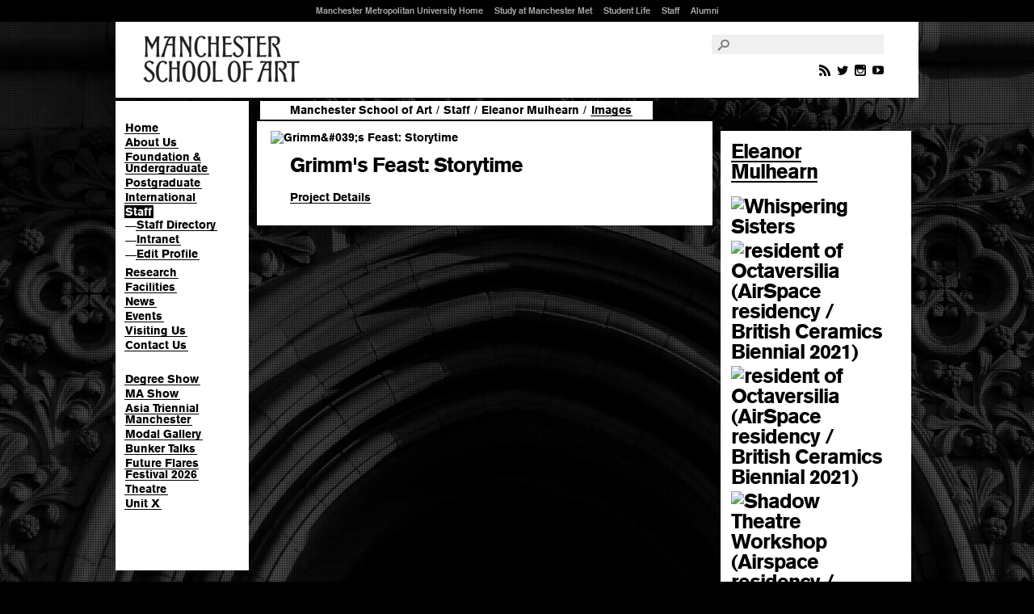

--- FILE ---
content_type: text/html; charset=ISO-8859-1
request_url: https://www.art.mmu.ac.uk/profile/emulhearn/image/17058
body_size: 13660
content:
<!DOCTYPE html>
<html lang="en">
<head>
  <meta charset="ISO-8859-1" />
  <title>Grimm&#039;s Feast: Storytime &ndash; Eleanor Mulhearn &ndash;  Manchester School of Art</title>
  <meta name="description" content="" />
  <meta name="keywords" content="MMU, Manchester Metropolitan University, Manchester School of Art, UK, England, Northwest, School, M40" />
  <meta name="author" content="" />
  <meta name="sponsor" content="" />
  <meta class="swiftype" name="section" data-type="enum" content="ah.art" /> 
  <link rel="shortcut icon" href="/favicon.ico" />
  <link rel="stylesheet" type="text/css" href="https://fast.fonts.net/cssapi/f926af1e-e2dc-4f8f-ae2a-70abeb3a905a.css" />
  <link rel="stylesheet" type="text/css" href="/css/styles.css?v=3.4" />
  <link rel="stylesheet" type="text/css" href="/css/staff.css" />

  <script type="text/javascript" src="/js/jquery-1.7.2.min.js"></script>
  <script type="text/javascript" src="/js/jquery.easing1.2.js"></script>
  <script type="text/javascript" src="/js/functions.js"></script>
  <script type="text/javascript" src="/js/jquery.backstretch.min.js"></script>

<!-- Google Tag Manager -->
<script>(function(w,d,s,l,i){w[l]=w[l]||[];w[l].push({'gtm.start':
new Date().getTime(),event:'gtm.js'});var f=d.getElementsByTagName(s)[0],
j=d.createElement(s),dl=l!='dataLayer'?'&l='+l:'';j.async=true;j.src=
'https://www.googletagmanager.com/gtm.js?id='+i+dl;f.parentNode.insertBefore(j,f);
})(window,document,'script','dataLayer','GTM-T65RRD');</script>
<!-- End Google Tag Manager -->
<style>body #ccc .ccc-notify-button.ccc-reject-button,body #ccc .ccc-notify-button.ccc-notify-link 
{font-weight: 400 !important;}</style>

</head>
<body class="mesh">
<!-- Google Tag Manager (noscript) -->
<noscript><iframe src="https://www.googletagmanager.com/ns.html?id=GTM-T65RRD"
height="0" width="0" style="display:none;visibility:hidden"></iframe></noscript>
<!-- End Google Tag Manager (noscript) -->

<div class="mesh"></div>

<div id="fortextonlydisplay" data-swiftype-index="false">
    <p><a href="#pagecontent" accesskey="s">Skip to content</a> | <a href="https://www.mmu.ac.uk/accessibility/">Accessibility Information</a></p>
</div><!--#fortextonlydisplay-->

<div id="container">

    <div id="header" data-swiftype-index="false"
    >
        <div id="logo">
            <a class="artschool" href="https://www.art.mmu.ac.uk/">Manchester School of Art</a>
        </div><!--#logo-->
        <div id="searchandnav">
            <div class="searchandnav-contents">
                <div id="mmuglobal">
                    <ul>
                        <li><a href="https://www.mmu.ac.uk/" accesskey="m">Manchester Metropolitan University Home</a></li>
                        <li><a href="https://www.mmu.ac.uk/study/">Study at Manchester Met</a></li>
                        <li><a href="https://www.mmu.ac.uk/student-life/">Student Life</a></li>
                        <li><a href="https://www.mmu.ac.uk/staff/">Staff</a></li>
                        <li><a href="https://www.mmu.ac.uk/alumni/">Alumni</a></li>
                    </ul>
                </div><!--#mmuglobal-->
                <div id="search">
                    <form action="https://www.mmu.ac.uk/search/" method="get">
                        <input type="hidden" name="sts" value="ah.art" />
                        <label for="searchinput"><i class="icon-search"></i></label>
                        <input type="text" id="searchinput" name="stq" placeholder="" value="" />
                    </form>
                </div><!--#search-->
            </div><!--.searchandnavcontents-->
        </div><!--#searchandnav-->

        <ul class="social width3">
            <li>
                <a href="https://www.art.mmu.ac.uk/news/rss.php"><i class="icon-feed2"></i></a>
                <a href="https://twitter.com/McrSchArt"><i class="icon-twitter"></i></a>
                <a href="https://instagram.com/McrSchArt"><i class="icon-instagram"></i></a>
                <a href="https://youtube.com/McrSchArt"><i class="icon-youtube"></i></a>
            </li>
        </ul>
    </div><!--#header-->
<div id="contentcontainer">
<div id="nav" data-swiftype-index="false">
<ul>
<li><a href="/" title="Manchester School of Art Homepage">Home</a></li>
<li><a href="/about/" title="About the Manchester School of Art">About Us</a></li>
<li><a href="/courses/" title="Details of our foundation and undergraduate courses">Foundation &amp; Undergraduate</a></li>
<li><a href="/postgraduate/" title="Details of our postgraduate courses">Postgraduate</a></li>
<li><a href="/international/" title="Information for International applicants">International</a></li>
<li class="current"><a href="/staff/" title="Staff">Staff</a>
<ul class="level2">
<li><span class="dash">&mdash;</span><a href="/staff/directory/" title="Staff directory">Staff Directory</a></li>
<li><span class="dash">&mdash;</span><a href="http://www.artdesnet.mmu.ac.uk/" title="Manchester School of Art Staff Intranet">Intranet</a></li>
<li><span class="dash">&mdash;</span><a href="http://www.artdesnet.mmu.ac.uk/profile/" title="Edit Profile">Edit Profile</a></li></ul>
</li>
<li><a href="/research/" title="Research and Knowledge Exchange at Manchester School of Art">Research</a></li>
<li><a href="/facilities/" title="Details of our studios, workshops and resources">Facilities</a></li>
<li><a href="/news/" title="News">News</a></li>
<li><a href="/events/" title="Events">Events</a></li>
<li><a href="/visiting/" title="Visiting Us">Visiting Us</a></li>
<li><a href="/contactus/" title="Contact Us">Contact Us</a></li></ul>
<ul>
<li><a href="https://degreeshow.mmu.ac.uk/" title="Degree Show">Degree Show</a>
<li><a href="https://www.art.mmu.ac.uk/mashow/" title="MA Show">MA Show</a>
<li><a href="http://atm.mmu.ac.uk/" title="Asia Triennial Manchester (4 Nov - 4 Dec 2025)">Asia Triennial Manchester</a>
<li><a href="https://www.schoolofdigitalarts.mmu.ac.uk/modal-gallery/" title="Modal Gallery at the School of Digital Arts">Modal Gallery</a>
<li><a href="https://www.art.mmu.ac.uk/bunkertalks/" title="Bunker Talks">Bunker Talks</a>
<li><a href="https://www.theatre.mmu.ac.uk/future-flares-festival/2026/" title=" Future Flares Festival 2026"> Future Flares Festival 2026</a>
<li><a href="https://www.theatre.mmu.ac.uk/productions/" title="Current productions at Manchester School of Theatre">Theatre</a>
<li><a href="https://www.art.mmu.ac.uk/unitx/" title="Unit X">Unit X</a></ul>
</div><!-- #nav -->
<div id="pagecontent">
<div id="breadcrumbs"> <a href="/">Manchester School of Art</a>  <span class="device">/</span> <a href="/staff/">Staff</a>  <span class="device">/</span> <a href="/profile/emulhearn">Eleanor Mulhearn</a>  <span class="device">/</span> <a href="/profile/emulhearn/gallery"><em>Images</em></a></div>

<div class="content">
  <div class="pod">
    <div class="slideshow">
        <div class="slide"><img src="https://www.artdesnet.mmu.ac.uk/gallery/resized/17058_m.jpg" width="525" alt="Grimm&amp;#039;s Feast: Storytime" />
</div>
    </div>

    <h1>Grimm&#039;s Feast: Storytime</h1>
<p></p><p><a href="/profile/emulhearn/projectdetails/853">Project Details</a></p>


  </div>
</div>

<div class="sidebar step">

  <div class="pod">

    <h2><a href="/profile/emulhearn">Eleanor Mulhearn</a></h2>

    <div class="tinythumbs"><a href="/profile/emulhearn/image/17240"><img src="https://www.artdesnet.mmu.ac.uk/gallery/square/17240_s.jpg" width="60" height="60" alt="Whispering Sisters"/></a><a href="/profile/emulhearn/image/17176"><img src="https://www.artdesnet.mmu.ac.uk/gallery/square/17176_s.jpg" width="60" height="60" alt="resident of Octaversilia (AirSpace residency / British Ceramics Biennial 2021)"/></a><a href="/profile/emulhearn/image/17175"><img src="https://www.artdesnet.mmu.ac.uk/gallery/square/17175_s.jpg" width="60" height="60" alt="resident of Octaversilia (AirSpace residency / British Ceramics Biennial 2021)"/></a><a href="/profile/emulhearn/image/17174"><img src="https://www.artdesnet.mmu.ac.uk/gallery/square/17174_s.jpg" width="60" height="60" alt="Shadow Theatre Workshop (Airspace residency / British Ceramics Biennial 2021) Image credit Glen Stoker"/></a><a href="/profile/emulhearn/image/17173"><img src="https://www.artdesnet.mmu.ac.uk/gallery/square/17173_s.jpg" width="60" height="60" alt="Swan mask made by workshop participant (Airspace residency / British Ceramics Biennial 2021) Image credit Glen Stoker"/></a><a href="/profile/emulhearn/image/17172"><img src="https://www.artdesnet.mmu.ac.uk/gallery/square/17172_s.jpg" width="60" height="60" alt="public workshop (AirSpace residency / British Ceramics Biennial 2021)"/></a><a href="/profile/emulhearn/image/17060"><img src="https://www.artdesnet.mmu.ac.uk/gallery/square/17060_s.jpg" width="60" height="60" alt="Found pieces"/></a><a href="/profile/emulhearn/image/17059"><img src="https://www.artdesnet.mmu.ac.uk/gallery/square/17059_s.jpg" width="60" height="60" alt="shards of porcelain: a dipped cardboard experiment..."/></a><a href="/profile/emulhearn/image/17058"><img src="https://www.artdesnet.mmu.ac.uk/gallery/square/17058_s.jpg" width="60" height="60" alt="Grimm&#039;s Feast: Storytime"/></a><a href="/profile/emulhearn/image/17054"><img src="https://www.artdesnet.mmu.ac.uk/gallery/square/17054_s.jpg" width="60" height="60" alt="from the project: The Bird Song Speaks: dog series"/></a><a href="/profile/emulhearn/image/17053"><img src="https://www.artdesnet.mmu.ac.uk/gallery/square/17053_s.jpg" width="60" height="60" alt="from the project: The Bird Song Speaks: dog series"/></a><a href="/profile/emulhearn/image/17049"><img src="https://www.artdesnet.mmu.ac.uk/gallery/square/17049_s.jpg" width="60" height="60" alt="from the project: The Bird Song Speaks: dog series"/></a></div>


    <p><a class="more" href="/profile/emulhearn/gallery">More Images</a></p>
  </div>

</div>
</div><!-- #pagecontent -->
<div class="clear"></div>
</div><!-- #contentcontainer -->

        <div class="footer-holder" data-swiftype-index="false">
            <div id="footer" class="twelve-cols">

                <div id="sitemap">

                <ul>
                    <li><a href="https://www.artdes.mmu.ac.uk/administration/">Information <br />for Current <br />Students</a></li>
                </ul>

                <ul>
                    <li><a href="https://www.art.mmu.ac.uk/">Manchester School of Art</a></li>
                    <li><a href="https://www.art.mmu.ac.uk/courses/">Undergraduate</a></li>
                    <li><a href="https://www.art.mmu.ac.uk/postgraduate/">Postgraduate</a></li>
                    <li><a href="https://www.art.mmu.ac.uk/staff/">Staff</a></li>
                    <li><a href="https://www.art.mmu.ac.uk/research/">Research</a></li>
                    <li><a href="https://www.art.mmu.ac.uk/facilities/">Facilities</a></li>
                 </ul>
                <ul>
                    <li><a href="https://www.art.mmu.ac.uk/news/">News</a></li>
                    <li><a href="https://www.art.mmu.ac.uk/events/">Events</a></li>
                    
                    <li><a href="https://degreeshow.mmu.ac.uk">Degree Show</a></li>
                    <li><a href="https://www.art.mmu.ac.uk/mashow/">MA Show</a></li>
                    
                </ul>
                <ul class="width3">              
                    <li><a href="https://www.msa.ac.uk/">Manchester School of Architecture</a></li>
                    <li><a href="https://www.theatre.mmu.ac.uk/">Manchester School of Theatre</a></li>
					<li><a href="https://schoolofdigitalarts.mmu.ac.uk/">School of Digital Arts</a></li>
                    <li><a href="https://www.mmu.ac.uk/about-us/faculties/arts-humanities/">Faculty of Arts &amp; Humanities</a></li>
                    <!-- <li><a href="https://www.art.mmu.ac.uk/research/">Research Centre</a></li> -->
                    
                </ul>

                <ul class="mmulogo width3">
                	<li>
                		<a href="https://www.mmu.ac.uk">Manchester Metropolitan University</a>
                	</li>
                </ul>
                <div class="clear"><!-- --></div>

            </div><!--#sitemap-->

                <div id="contactandlegal">

                <ul><li>&nbsp;</li></ul>
                <ul>
                    <li><a href="https://www.art.mmu.ac.uk/visiting/">Visiting Us</a></li>
                    <li><a href="https://www.art.mmu.ac.uk/contactus/">Contact Us</a></li>
                </ul>
                <ul>
                    <li><a href="https://www.mmu.ac.uk/legal/#copy"  accesskey="8">&copy; 2025 Manchester Metropolitan University</a></li>
                </ul>
                <div id="block-footermenuskinblock"><ul>
                    <li><a href="https://www.mmu.ac.uk/legal/#privacy">Privacy Policy</a></li>
                    <li><a href="https://www.mmu.ac.uk/cookie-policy">Cookies</a></li>
                    <li><a href="https://www.mmu.ac.uk/foi/">Freedom of Information</a></li>
                    <li><a href="https://www.mmu.ac.uk/accessibility/" accesskey="0">Accessibility</a></li>
                    <li><a href="https://www.art.mmu.ac.uk/siteinfo/" accesskey="9">Site Information</a></li>
                </ul></div>
                <div class="clear"><!-- --></div>


            </div><!--#contactandlegal-->

            </div><!--#footer-->
        </div><!--.footer-holder--></div><!-- #container -->
<script>
$(function(){

$.backstretch(["/gfx/backgrounds/grosvenor_grey_bg.jpg"], {duration: 10000, fade: 1000});
});

</script>
</body>
</html>


--- FILE ---
content_type: text/css
request_url: https://www.art.mmu.ac.uk/css/styles.css?v=3.4
body_size: 29001
content:
html,body,div,span,applet,object,iframe,h1,h2,h3,h4,h5,h6,p,blockquote,pre,a,abbr,acronym,address,big,cite,code,del,dfn,em,img,ins,kbd,q,s,samp,small,strike,strong,sub,sup,tt,var,b,u,i,center,dl,dt,dd,ol,ul,li,fieldset,form,label,legend,table,caption,tbody,tfoot,thead,tr,th,td,article,aside,canvas,details,embed,figure,figcaption,footer,header,hgroup,menu,nav,output,ruby,section,summary,time,mark,audio,video{margin:0;padding:0;border:0;font-size:100%;font:inherit;vertical-align:baseline}article,aside,details,figcaption,figure,footer,header,hgroup,menu,nav,section{display:block}body{line-height:1}ol,ul{list-style:none}blockquote,q{quotes:none}blockquote:before,blockquote:after,q:before,q:after{content:'';content:none}table{border-collapse:collapse;border-spacing:0}@font-face{font-family:'icons';src:url('fonts/icons.eot?3q0k96');src:url('fonts/icons.eot?#iefix3q0k96') format('embedded-opentype'),url('fonts/icons.woff?3q0k96') format('woff'),url('fonts/icons.ttf?3q0k96') format('truetype'),url('fonts/icons.svg?3q0k96#icons') format('svg');font-weight:normal;font-style:normal}[class^="icon-"],[class*=" icon-"]{font-family:'icons';speak:none;font-style:normal;font-weight:normal;font-variant:normal;text-transform:none;line-height:1;-webkit-font-smoothing:antialiased;-moz-osx-font-smoothing:grayscale}.icon-phone:before{content:"\e600"}.icon-calendar:before{content:"\e602"}.icon-location:before{content:"\e603"}.icon-lock:before{content:"\e604"}.icon-download:before{content:"\e605"}.icon-globe:before{content:"\e606"}.icon-notification:before{content:"\e607"}.icon-info:before{content:"\e608"}.icon-info2:before{content:"\e609"}.icon-close:before{content:"\e60a"}.icon-checkmark:before{content:"\e60b"}.icon-checkmark2:before{content:"\e60c"}.icon-arrow-right:before{content:"\e60d"}.icon-arrow-left:before{content:"\e60e"}.icon-arrow-down-right:before{content:"\e60f"}.icon-mail:before{content:"\e610"}.icon-facebook:before{content:"\e611"}.icon-instagram:before{content:"\e612"}.icon-twitter:before{content:"\e613"}.icon-feed:before{content:"\e614"}.icon-youtube:before{content:"\e615"}.icon-file-pdf:before{content:"\e616"}.icon-file-word:before{content:"\e617"}.icon-pinterest:before{content:"\e618"}.icon-linkedin:before{content:"\e619"}.icon-google-plus:before{content:"\e61a"}.icon-feed2:before{content:"\e61b"}.icon-print:before{content:"\e61c"}.icon-search:before{content:"\e601"}.icon-camera:before{content:"\e61d"}.two-cols{width:154px}.three-cols{width:236px}.four-cols{width:318px}.five-cols{width:400px}.six-cols{width:482px}.seven-cols{width:564px}.eight-cols{width:646px}.nine-cols{width:728px}.ten-cols{width:810px}.eleven-cols{width:892px}.twelve-cols{width:974px}.smallfont{font-family:'BasicCommercialW01-Bold','Helvetica Neue',Helvetica,Arial,sans-serif;font-size:12px;line-height:14px}.content-box{-moz-box-sizing:content-box;-webkit-box-sizing:content-box;box-sizing:content-box}*{-moz-box-sizing:border-box;-webkit-box-sizing:border-box;box-sizing:border-box;background-repeat:no-repeat;position:relative;vertical-align:middle;text-decoration:none;border-width:0}*:focus{outline:none}body,html{height:100%}.left{float:left}.right{float:right}.clear{clear:both;height:0 !important}.kern{letter-spacing:-0.07em}input{-webkit-border-radius:0}*{text-rendering:optimizeLegibility}body{font-family:'BasicCommercialW01-Blk','Helvetica Neue',Helvetica,Arial,sans-serif;font-size:12px;line-height:16px;background:#000000;color:#000000;text-rendering:optimizeLegibility;-webkit-font-smoothing:antialiased;-webkit-text-size-adjust:100%;-moz-text-size-adjust:100%;-ms-text-size-adjust:100%}a,a:visited{color:#000000}a.wrap{-ms-word-break:break-all;word-break:break-all;word-break:break-word;-webkit-hyphens:auto;-moz-hyphens:auto;hyphens:auto}.device{font-family:sans-serif}body.mesh div.mesh{position:fixed;width:100%;height:100%;top:0;left:0;background:url(../gfx/mesh.png)}#fortextonlydisplay{position:absolute;top:-9999px}body.grid #container{background:url(../gfx/grid.png) repeat-y center top;width:100%}#header{height:125px;width:100%;position:relative}#header #logo{position:absolute;background:white;width:994px;left:50%;margin-left:-497px;height:94px;top:27px;z-index:1}#header #logo a{height:94px;text-indent:-5000px;display:block;float:left}#header #logo a.mmu{width:84px;background:url(../gfx/logo-mmu.png)}#header #logo a.artschool{width:234px;background:url(../gfx/logo-artschool.png);margin-left:18px}#header #logo a.artschool-2{width:234px;background:url(../gfx/logo-artschool-2.png)}#header #logo a.theatre{width:315px;background:url(../gfx/logo-theatre.png);margin-left:18px}#header ul.social{position:absolute;top:80px;right:50%;margin-right:-454px;z-index:2}#header ul.social li a,#header ul.social li a:visited{display:inline-block;margin-left:.35em;color:#000000;font-size:14px}#header ul.social li a:hover,#header ul.social li a:visited:hover{color:#aaaaaa}#header #searchandnav{position:absolute;width:100%;background:black;height:27px;font-size:11px;font-family:'BasicCommercialW01-Bold','Helvetica Neue',Helvetica,Arial,sans-serif;color:#aaaaaa}#header #searchandnav a,#header #searchandnav a:visited{color:#aaaaaa}#header #searchandnav a:hover,#header #searchandnav a:visited:hover{color:#ffffff}#header #searchandnav .searchandnav-contents{text-align:center;width:984px;margin:0 auto;height:24px}#header #searchandnav #mmuglobal,#header #searchandnav #search{display:inline-block;top:5px}#header #searchandnav #mmuglobal ul,#header #searchandnav #search ul{display:inline-block}#header #searchandnav #mmuglobal ul li,#header #searchandnav #search ul li{display:inline-block}#header #searchandnav #mmuglobal a,#header #searchandnav #search a,#header #searchandnav #mmuglobal a:visited,#header #searchandnav #search a:visited{margin:0 .5em}#header #searchandnav #search{position:absolute;right:38px;width:213px;top:43px;z-index:3;height:24px;text-align:left;color:black;background:#f0f0f0}#header #searchandnav #search label{position:absolute;display:inline-block;font-size:14px;line-height:16px;color:black;-moz-opacity:.5;-khtml-opacity:.5;-webkit-opacity:.5;opacity:.5;padding:6px 8px 3px;z-index:-1}#header #searchandnav #search input{position:absolute;color:#000000;-moz-opacity:.5;-khtml-opacity:.5;-webkit-opacity:.5;opacity:.5;margin:0;right:0;width:213px;background:transparent;font:normal 14px/16px 'BasicCommercialW01-Blk','Helvetica Neue',Helvetica,Arial,sans-serif;-webkit-font-smoothing:antialiased;padding:4px 8px 4px 30px}::-webkit-input-placeholder{color:#000}input:focus::-webkit-input-placeholder{color:#fff}:-moz-placeholder{color:#000}input:focus:-moz-input-placeholder{color:#fff}::-moz-placeholder{color:#000}input:focus::-moz-input-placeholder{color:#fff}:-ms-input-placeholder{color:#000}input:focus:-ms-input-placeholder{color:#fff}#contentcontainer{width:994px;left:50%;margin-left:-497px}#nav{float:left;background:white;width:165px;padding:24px 12px 50px 12px;margin:0 5px 1em 0;font-size:14px}#nav ul{margin-bottom:24px}#nav li{line-height:14px;padding:2px 0}#nav li a,#nav li a:visited{margin-left:-1px;padding:0 2px 0 1px;background:url(../gfx/underline-1px-black.png)}#nav li a:hover,#nav li a:visited:hover{background:#ff80c0;background-color:rgba(255,0,128,0.5);text-decoration:none}#nav li.current>a,#nav li.current>a:visited{color:#ffffff;background-color:#000000;text-decoration:none}#nav li ul{margin-bottom:2.5px}#nav li ul li{position:relative}#nav li ul li .dash{position:absolute;font-family:sans-serif;top:3px}#nav li ul li a{left:1em}#nav li ul.level3{margin-left:1em}#nav .footer-links{margin-top:50px;font-size:12px;font-family:'BasicCommercialW01-Bold','Helvetica Neue',Helvetica,Arial,sans-serif;line-height:1}#nav .footer-links p,#nav .footer-links ul{margin-bottom:16px}#nav .footer-links li{padding:0}#nav .footer-links a,#nav .footer-links a:visited{background:url(../gfx/underline-1px-black.png) 0 -2px}#nav #relatedlinks{margin-top:50px}.footer-holder{background:black;padding:100px 20px 200px}#footer{font-size:12px;line-height:14px;font-family:'BasicCommercialW01-Bold','Helvetica Neue',Helvetica,Arial,sans-serif;margin:0 auto;color:white}#footer a{color:white}#footer a:hover{background:url(../gfx/underline-1px-white.png) 0 -2px}#footer #sitemap{margin:0 0 1px;padding:10px 0}#footer #contactandlegal{margin:0;padding:10px 0}#footer ul{float:left;width:171.5px}#footer ul.width1{width:82px}#footer ul.width3{width:210px}#footer ul.social{font-size:24px;padding-left:20px}#footer ul.social a,#footer ul.social a:visited{display:inline-block;margin-right:.25em}#footer ul.social a:hover,#footer ul.social a:visited:hover{-moz-opacity:1;-khtml-opacity:1;-webkit-opacity:1;opacity:1;color:#aaaaaa;background:none}#footer ul.mmulogo{padding-left:27.5px}#footer ul.mmulogo a{top:-6px;background:url(../gfx/svg/logo-mmu-white.svg);background-position:left top;background-repeat:no-repeat;width:185px;height:71px;text-indent:-5000px;display:block;float:left}#footer ul.mmulogo a:hover{-moz-opacity:.9;-khtml-opacity:.9;-webkit-opacity:.9;opacity:.9}#pagecontent{float:left;margin:0;padding:0 0 3em 0;width:820px}#pagecontent #breadcrumbs{display:inline-block;margin:0 5px 2px;padding:4px 24px 5px 36px;top:0px;left:4px;width:auto;background:white;font-size:14px;line-height:1}#pagecontent #breadcrumbs a,#pagecontent #breadcrumbs a:visited{padding:0 1px;white-space:nowrap}#pagecontent #breadcrumbs a:hover,#pagecontent #breadcrumbs a:visited:hover{background:url(../gfx/underline-1px-black.png)}#pagecontent #breadcrumbs em{padding:0 1px;white-space:nowrap;background:url(../gfx/underline-1px-black.png)}#pagecontent h1.slideshow-title,#pagecontent h2.slideshow-title-h2{top:19px;padding:5px 2em 8px 10px !important;left:31px;position:absolute;background:white;z-index:100;display:inline-block;margin-right:40px}#pagecontent .course-title{margin:1em 0 1.5em}#pagecontent .course-title .award{width:318px;float:left}#pagecontent .course-title .ucas{width:154px;float:left}#pagecontent .course-title .award,#pagecontent .course-title .duration{margin-bottom:1em}#pagecontent .content{padding:0 5px;float:left;width:574px}#pagecontent .content.full-width{width:820px}#pagecontent #pagecopy{width:432px}#pagecontent #pagecopy h2,#pagecontent #pagecopy h3,#pagecontent #pagecopy p{text-indent:30px;margin:4px 0}#pagecontent #pagecopy h2,#pagecontent #pagecopy h3{text-decoration:underline}#pagecontent .aside{position:absolute;top:20px;width:166.5px;right:-169px;padding:30px 5px 40px 7.5px;background:#ffffff;font-size:12px;line-height:14px}#pagecontent .aside p{margin:8px 0}.pod{width:100%;margin:0 0 10px 0;background:white;position:relative;padding:23px 31px 13px 41px;font-size:14px;line-height:1.2em}.pod h1,.pod h2{display:block;margin:0 0 .75em 0;font-size:25px;line-height:1;letter-spacing:-1px}.pod h3,.pod h4{display:block;margin:0 0 .75em 0;font-size:18px;line-height:1;letter-spacing:0}.pod h5{margin-bottom:1em}.pod .img{display:block;position:relative;width:525px;height:295px}.pod ul.list{list-style:disc;display:block;padding-left:3.5em;margin-bottom:2em}.pod ul.padlist li{margin-bottom:.5em;padding-right:3em}.pod ol.list{list-style:decimal;display:block;padding-left:3.5em;margin-bottom:2em}.pod table{width:100%;margin-bottom:2em}.pod table th{text-align:left;border-bottom:1px solid black;padding:.25em 1em .25em 0;margin-bottom:.25em}.pod table td{border-bottom:1px solid #aaaaaa;padding:.25em 1em .25em 0}.pod form.form{margin-bottom:2em}.pod form.form label{clear:both;width:160px;padding-right:20px;display:inline-block;float:left;line-height:1;margin:11px 0 0px}.pod form.form label small{font-size:75%;white-space:nowrap}.pod form.form input[type='text'],.pod form.form textarea,.pod form.form select{border:none;float:left;background:#f0f0f0;color:black;margin:5px 0;font:normal 14px/16px 'BasicCommercialW01-Blk','Helvetica Neue',Helvetica,Arial,sans-serif;-webkit-font-smoothing:antialiased;padding:4px 8px}.pod form.form input[type='text']{width:300px}.pod form.form fieldset{padding-top:11px}.pod form.form fieldset label{width:auto;float:none;clear:none;display:block;margin:0}.pod form.form fieldset label:hover{cursor:pointer}.pod form.form fieldset label input[type='checkbox']:hover{cursor:pointer}.pod form.form input[type='submit']{margin-top:1em;background:#000000;color:#ffffff;font:normal 25px/1em 'BasicCommercialW01-Blk','Helvetica Neue',Helvetica,Arial,sans-serif;-webkit-font-smoothing:antialiased;padding:4px 12px 4px 10px}.pod form.form input[type='submit']:hover{cursor:pointer;background-color:rgba(255,0,128,0.5);color:black}.pod p{margin:0 0 1em 0;padding-right:3em}.pod p.natural{font-size:14px;line-height:1.2em;letter-spacing:0}.pod p.leader{font-size:25px;line-height:1;letter-spacing:-1px}.pod p.leader a,.pod p.leader a:visited{background-image:url(../gfx/underline-1.5px-black.png)}.pod h4 a,.pod p a,.pod h4 a:visited,.pod p a:visited{background:url(../gfx/underline-1px-black.png) 0 0}.pod h4 a:hover,.pod p a:hover,.pod h4 a:visited:hover,.pod p a:visited:hover{background:black;color:white}.pod h4.smallfont a,.pod p.smallfont a,.pod h4.smallfont a:visited,.pod p.smallfont a:visited{background:url(../gfx/underline-1px-black.png) 0 -2px}.pod h4.smallfont a:hover,.pod p.smallfont a:hover,.pod h4.smallfont a:visited:hover,.pod p.smallfont a:visited:hover{background:black;color:white}.pod .highlight,.pod .pullquote{display:inline;background:#ff80c0;background:rgba(255,0,128,0.5);color:#7a0643;z-index:0}.pod .highlight{padding-left:.25em;margin-left:-0.25em;padding-right:.25em;margin-right:-0.25em}.pod .pullquote{display:inline-block;margin:-10px -10px -10px -48px;padding:10px 10px 10px 48px}.pod a.more,.pod a.more:visited{background:black;color:white;font-size:14px;line-height:16px;letter-spacing:0;padding:0 .3em 0 .15em;display:inline-block;margin:0 0 1em}.pod a.more:hover,.pod a.more:visited:hover{background:white;color:black}.pod .bigmore{margin-bottom:1em}.pod .bigmore a.more{font-size:18px;line-height:1;padding:.15em .3em .15em .3em;margin-left:-0.3em}.pod .extra-content p{display:none}.pod .extra-content.visible a.more{display:none}.pod .extra-content.visible p{display:block}.pod ul{margin:0 0 1.5em 0}.pod ul li{margin:0 0 0 0}.pod ul li a,.pod ul li a:visited{background:url(../gfx/underline-1px-black.png)}.pod ul li a:hover,.pod ul li a:visited:hover{background:black;color:white}.pod ul.index{margin:16px 0}.pod ul.index li{margin:0;font-size:25px;line-height:1.15;letter-spacing:-1px}.pod ul.index li a,.pod ul.index li a:visited{background:url(../gfx/underline-2px-black.png) repeat 0 -3px;padding:0 3px 0 1px;text-decoration:none}.pod ul.index li a:hover,.pod ul.index li a:visited:hover{background:black;color:white}.pod .slideshow{width:525px;margin:-11px 0 1em -24px}.pod .slideshow .slide{padding:0}.pod .slideshow .slide .resize,.pod .slideshow .slide a.resize:visited{background-size:auto auto;background-position:center}.pod .slideshow .slide.standard{width:525px;height:295px}.pod.profile h3 a,.pod.profile h3 a:visited{background:url(../gfx/underline-2px-black.png) repeat 0 -5px}.pod.profile h3 a:hover,.pod.profile h3 a:visited:hover{background:black;color:white;padding:0 10px;margin-left:-10px}.pod.profile h4{font-size:14px;line-height:16px}.pod.blog3col ul{margin-top:2em;margin-bottom:0}.pod.blog3col ul li{width:154px;margin-right:10px;margin-bottom:24px;float:left}.pod.blog3col ul li span{display:block}.pod.blog3col ul br{line-height:100%}.content.full-width .pod{padding-right:290px}.sidebar{float:left;position:relative;width:236px;margin-left:5px}.sidebar .submenu{width:100%;font-size:25px;line-height:29px;letter-spacing:-1px;background:white;color:black;margin:.5em 0 10px;padding:0 .5em .5em}.sidebar .submenu ul{padding:.5em 0}.sidebar .submenu ul.spaced li{margin-bottom:.25em}.sidebar .submenu a,.sidebar .submenu a:visited{color:black;padding:0 5px 0 2px;background:url(../gfx/underline-2px-black.png) repeat 0 -3px}.sidebar .submenu a:hover,.sidebar .submenu a:visited:hover{background:black;color:white;text-decoration:none}.sidebar .submenu.reverse{background:black;color:white}.sidebar .submenu.reverse a,.sidebar .submenu.reverse a:visited{color:white;background-image:url(../gfx/underline-2px-white.png)}.sidebar .submenu.reverse a:hover,.sidebar .submenu.reverse a:visited:hover{background:white;color:black}.sidebar .pod{padding:.5em 1em .5em .5em;margin:0 0 10px 0;font-size:25px;line-height:25px;letter-spacing:-1px;background:white;color:black}.sidebar .pod h3{margin-top:0;font-size:25px;line-height:25px;letter-spacing:-1px}.sidebar .pod a,.sidebar .pod a:visited{background:transparent url(../gfx/underline-2px-black.png) repeat 0 -4px;color:black}.sidebar .pod a:hover,.sidebar .pod a:visited:hover{background:black;color:white;text-decoration:none}.sidebar .pod p{padding-right:0}.sidebar .pod p:first{margin-top:0}.sidebar .pod p.natural a,.sidebar .pod p.natural a:visited{white-space:nowrap;background:url(../gfx/underline-1px-white.png) 0 0}.sidebar .pod p.std{font-size:14px;line-height:16px;letter-spacing:0;margin-bottom:1em}.sidebar .pod p.std a,.sidebar .pod p.std a:visited{background:url(../gfx/underline-1px-black.png) 0 0}.sidebar .pod p.std a:hover,.sidebar .pod p.std a:visited:hover{background:black;color:white}.sidebar .pod ul{margin-bottom:.75em}.sidebar .pod ul li{font-size:18px;line-height:20px;letter-spacing:0;margin:.5em 0}.sidebar .pod ul li a,.sidebar .pod ul li a:visited{background:url(../gfx/underline-1.5px-black.png) 0 -7px}.sidebar .pod ul li a.current,.sidebar .pod ul li a:visited.current{background:#000000;color:#ffffff}.sidebar .pod.reverse{background:black;color:white}.sidebar .pod.reverse a,.sidebar .pod.reverse a:visited{background-image:url(../gfx/underline-2px-white.png);color:white}.sidebar .pod.reverse a:hover,.sidebar .pod.reverse a:visited:hover{background:white;color:black}.sidebar .pod.reverse p.std a,.sidebar .pod.reverse p.std a:visited{background:url(../gfx/underline-1px-white.png) 0 0}.sidebar .pod.reverse p.std a:hover,.sidebar .pod.reverse p.std a:visited:hover{background:white;color:black}.sidebar .pod.reverse a.more{background:white;color:black}.sidebar .pod.reverse a.more:hover{background:black;color:white}.sidebar .pod.reverse ul li a,.sidebar .pod.reverse ul li a:visited{background:url(../gfx/underline-1.5px-white.png) 0 -7px}.sidebar .pod.padtop{padding-top:23px}.sidebar.step{margin-top:12px}.sidebar a.noline,.sidebar a.noline:visited,.sidebar a.noline:hover{background:none !important;color:black !important}.fix-me.fixed{position:fixed;top:0px;left:50%;margin-left:252px}.fix-me.fixed.fixed-bottom{left:0;margin-left:579px;position:absolute;top:auto;bottom:35px}ul.courses-accordion li{position:relative;width:482px}ul.courses-accordion li .course-info{display:none;font-size:14px;line-height:16px;letter-spacing:0;margin:0}ul.courses-accordion li .course-info .img{width:482px;height:200px}ul.courses-accordion li .course-info .course-info-title{margin:1em 0 0 5px;padding:2px 20px 5px 5px;display:inline-block;background:#ffffff;color:#000000;max-width:80%}ul.courses-accordion li .course-info .course-description{background:#000000;color:#ffffff;padding:10px 20px 5px 5px}ul.courses-accordion li .course-info .course-description p{margin:0}ul.courses-accordion li>a{display:block;background-image:none !important}ul.courses-accordion li.hover{cursor:pointer}ul.courses-accordion li.hover a{color:#ffffff;background:#000000 !important}ul.staff-thumbs{margin-bottom:0}ul.staff-thumbs li{width:154px;margin-right:10px;margin-bottom:10px}ul.staff-thumbs a img{display:block;margin:0}.smallthumb{width:154px;float:left;margin-right:10px}.smallthumb a img{display:block;height:60px;width:90px}.brochuredownload a{display:block;background-color:#000000;color:#ffffff;font-size:18px;padding-top:2.8em;padding-left:110px;background-repeat:no-repeat;margin-bottom:10px}.brochuredownload a:hover{background-color:#ffffff;color:#000000}ul.staff-index li{font-size:18px;line-height:20px;margin:0}ul.staff-index li a,ul.staff-index li a:visited{background:url(../gfx/underline-1.5px-black.png) 0 -7px}ul.staff-index li a:hover,ul.staff-index li a:visited:hover{background:black;margin-left:-2px;padding:0 4px;color:white}.staff-search{background:#ff80c0;background:rgba(255,0,128,0.5);margin:-24px -10px 5px -20px;padding:7px 10px 5px 20px;display:inline-block;font-size:25px;line-height:1;letter-spacing:-1px;color:#7a0643}.staff-search input[type='text']{top:-1px;background:#ff80c0;color:#7a0643;display:inline;border-bottom:2px solid #7a0643;font:normal 25px/1em 'BasicCommercialW01-Blk','Helvetica Neue',Helvetica,Arial,sans-serif !important;letter-spacing:-1px;-webkit-font-smoothing:antialised;padding:0 0 2px 4px;width:8em}.staff-search input[type=submit]{background:#7a0643;color:#ff80c0;font:normal 25px/1em 'BasicCommercialW01-Blk','Helvetica Neue',Helvetica,Arial,sans-serif !important;letter-spacing:-1px;-webkit-font-smoothing:antialised}.staff-search input[type=submit]:hover{cursor:pointer;background:white;color:#7a0643}.pod.article-preview{font-size:14px;line-height:16px;letter-spacing:0}.pod.article-preview img{width:210px;background:black;left:0;top:4px;margin-bottom:.5em}.pod.article-preview h3{font-size:18px;line-height:22px;letter-spacing:0;background:white;margin-left:5px}.pod.article-preview h3 a,.pod.article-preview h3 a:visited{background-color:none;display:inline;margin-left:0}.pod.article-preview h3 a:hover,.pod.article-preview h3 a:visited:hover{background-color:none;background:url(../gfx/underline-1.5px-black.png) 0 -7px;color:black}.pod.article-preview h3.with-img{margin-left:0;position:absolute;top:20px;left:8px;max-width:200px;padding:5px 8px 4px 5px}.pod.article-preview p{font-size:14px;line-height:16px;letter-spacing:0}.pod.article-preview a.more,.pod.article-preview a.more:visited{color:white;background:black}.pod.article-preview a.more:hover,.pod.article-preview a.more:visited:hover{background-color:white;background:url(../gfx/underline-1px-black.png);color:black}.pod.article-preview p,.pod.article-preview a{margin-left:5px}.pods{margin:10px 0}.pods .pod{margin:0 5px;background:#ffffff;width:auto;padding:0}.pods .pod.cta-pod{position:relative}.pods .pod.cta-pod a{position:absolute;padding:20px 25px;font-size:25px;letter-spacing:-1px;line-height:1;display:block;height:100%}.pods .pod.cta-pod a:hover{background:black;color:white}.pods .pod.image-pod{padding:16px 26px}.pods .pod.image-pod .image{display:block;width:345px;height:191px;padding:7px 8px}.pods .pod.image-pod .image .title{padding:7px 25px 7px 9px;background:white;font-size:25px;line-height:1;letter-spacing:-1px;display:inline-block}.pods .pod.image-pod .image .title .smaller{font-size:18px;letter-spacing:0;line-height:20px;display:inline-block}.pods .pod.image-pod .image .title .std{font-size:14px;letter-spacing:0;line-height:16px;display:inline-block}.pods .pod.image-pod .image:hover{cursor:pointer}.pods .pod.image-pod .image:hover .title{background:black;color:white}.pods.two-pods .pod{width:400px;float:left}.pods.two-pods .pod.six{width:482px}.pods.two-pods .pod.four{width:318px}.pods .cta-pod{background:white}.pods .cta-pod a,.pods .cta-pod a:visited{width:100%}.pods.three-pods{background:#ffffff;margin:0 5px 12.5px;padding:28px 21px}.pods.three-pods .pod{float:left;width:246px}.pods.three-pods .pod.image-pod{padding:0}.pods.three-pods .pod.image-pod .image{width:246px;height:167px;margin-bottom:12px}.pods.three-pods .pod.image-pod .image .title .subtitle{font-size:12px;margin-top:6px;display:block;letter-spacing:0}.pods.three-pods .pod.image-pod h3{font-size:25px;letter-spacing:-1px;line-height:1;padding:0 12px 6px}.pods.three-pods .pod.image-pod h4{font-size:12px;padding:0 12px 11px;line-height:1.2}.pods.three-pods .pod.image-pod p{padding:0 12px 11px 16px}.pods.three-pods .pod.image-pod.alt{position:relative}.pods.three-pods .pod.image-pod.alt .image{position:relative}.pods.three-pods .pod.image-pod.alt .image .title{position:absolute;bottom:0;width:100%;background:black;color:#ffffff;left:0;font-size:12px;letter-spacing:0;padding-left:12px}.pods.three-pods .pod.image-pod.alt .image:hover .title{background:#ffffff;color:black}.pods.three-pods .pod.cta-pod{position:relative}.pods.three-pods .pod.cta-pod a,.pods.three-pods .pod.cta-pod a:visited{background:black;color:white;font-size:25px;letter-spacing:-1px;line-height:1;display:block;height:auto;position:relative}.pods.three-pods .pod.cta-pod a:hover,.pods.three-pods .pod.cta-pod a:visited:hover{color:black;background:#ffffff}.pods.three-pods .pod.text-pod{padding-left:16px}.pods.three-pods .pod.text-pod h2 a:hover,.pods.three-pods .pod.text-pod h3 a:hover,.pods.three-pods .pod.text-pod h2 a:visited:hover,.pods.three-pods .pod.text-pod h3 a:visited:hover{background-color:#000000;color:#ffffff}.pod.postgraduate,.submenu.postgraduate{background:#fbe8f1;color:#2e1354}.pod.postgraduate .index a,.submenu.postgraduate .index a,.pod.postgraduate .index a:visited,.submenu.postgraduate .index a:visited{color:#2e1354;background-image:url(../gfx/underline-2px-purple.png)}.pod.postgraduate .index a:hover,.submenu.postgraduate .index a:hover,.pod.postgraduate .index a:visited:hover,.submenu.postgraduate .index a:visited:hover{background:#2e1354;color:#fbe8f1}.pod.postgraduate a,.submenu.postgraduate a,.pod.postgraduate a:visited,.submenu.postgraduate a:visited{color:#2e1354;background-image:url(../gfx/underline-2px-purple.png)}.pod.postgraduate a:hover,.submenu.postgraduate a:hover,.pod.postgraduate a:visited:hover,.submenu.postgraduate a:visited:hover{background:#2e1354;color:#fbe8f1}.pod.postgraduate.reverse,.submenu.postgraduate.reverse{background:#2e1354;color:#fbe8f1}.submenu.undergraduate{background:white !important;color:black !important}.submenu.undergraduate a,.submenu.undergraduate a:visited{color:#000000 !important;background-image:url(../gfx/underline-2px-black.png) !important}.submenu.undergraduate a:hover,.submenu.undergraduate a:visited:hover{background:#000000 !important;color:#ffffff !important}#coursecontent .unitmap{overflow:hidden;margin-bottom:1em}#coursecontent .unitmap div{border:2px solid #a0a0a0;padding:5px;margin-bottom:2px;margin-right:2px;float:left}#coursecontent .unitmap .credits{margin-bottom:0}#coursecontent .unitmap .long{width:454px}#coursecontent .unitmap .short{width:150px;min-height:8em}#coursecontent .unitmap .fat{width:302px;min-height:8em}#coursecontent .unitmap p{padding-right:1em}#coursecontent .unitmap .mapover{background-color:#000000;color:#ffffff;border-color:#000000}#coursecontent .unitmap .mapover a,#coursecontent .unitmap .mapover a:visited{color:#ffffff;background:#000000 url("../gfx/underline-1px-white.png")}#coursecontent .unitmap .mapover a:hover,#coursecontent .unitmap .mapover a:visited:hover{color:#000000;background:#ffffff none}#coursecontent .unitsummaries>div{display:none}#coursecontent .unithover{display:block;position:absolute;z-index:100;background-color:#ffffff;border:1px solid #000000;padding:10px;-webkit-box-shadow:0 5px 5px rgba(0,0,0,0.25);-moz-box-shadow:0 5px 5px rgba(0,0,0,0.25);box-shadow:0 5px 5px rgba(0,0,0,0.25)}#coursecontent .arrow{width:23px;height:13px;background:url(../gfx/arrows.png) bottom left no-repeat;position:absolute;z-index:10}#coursecontent .above{background-position:top}#coursecontent .weightings li span:first-child{padding-right:.5em}.courseinfo #introduction li{margin-bottom:.5em;padding-right:3em}.courseinfo #blog li{margin-bottom:1em;padding-right:3em}.courseinfo #blog li span{white-space:nowrap}.courseinfo #applying th,.courseinfo #entryrequirements th{border-color:#aaaaaa}.courseinfo #fees h2 span,.courseinfo .with-entry-year span{background:black;color:white;font-size:14px;letter-spacing:0;padding:2px 4px;margin-top:2px;display:block;float:right}.courseinfo #kis{margin:0 0 10px 0;padding:0;overflow:hidden;width:100%;height:137.56px}.courseinfo #kis #unistats-widget-frame{width:1230px;height:300px;overflow:hidden;border:0px none transparent;-ms-zoom:.91707317;-ms-transform-origin:0 0;-moz-transform:scale(.91707317);-moz-transform-origin:0px 0px;-o-transform:scale(.91707317);-o-transform-origin:0px 0px;-webkit-transform:scale(.91707317);-webkit-transform-origin:0 0}.coursenews{padding-left:24px;padding-right:0}.coursenews h2,.coursenews>p{padding-left:17px}.coursenews .item{width:246px;float:left;margin-right:20px}.coursenews .item .image{display:block;width:100%;height:167px;margin-bottom:12px;padding:7px 8px}.coursenews .item .image .title{padding:7px 25px 7px 9px;background:white;font-size:25px;line-height:1;letter-spacing:-1px;display:inline-block}.coursenews .item .image .title .smaller{font-size:18px;letter-spacing:0;line-height:20px;display:inline-block}.coursenews .item .image .title .subtitle{font-size:12px;display:block;letter-spacing:0}.coursenews .item .image:hover{cursor:pointer}.coursenews .item .image:hover .title{background:black;color:white}.coursenews .item p{padding:0 8px 1em 17px}